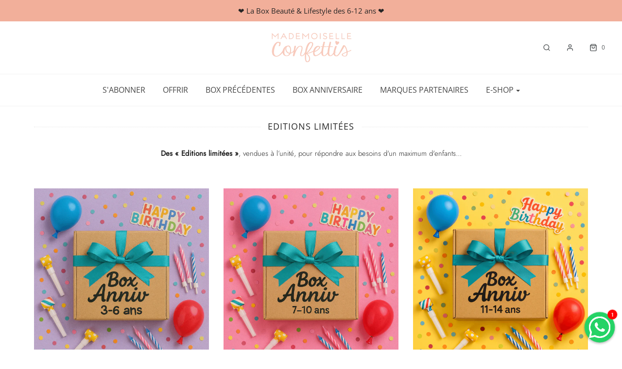

--- FILE ---
content_type: text/javascript
request_url: https://cdn.shopify.com/s/files/1/0056/7679/3901/t/13/assets/clever_adwords_global_tag.js?shop=mademoiselle-confettis.myshopify.com
body_size: -324
content:
$.getScript('https://www.googletagmanager.com/gtag/js?id=AW-783975682', function(){


  window.dataLayer = window.dataLayer || [];
  function gtag(){dataLayer.push(arguments);}
  gtag('js', new Date());

  gtag('config', 'AW-783975682');


});